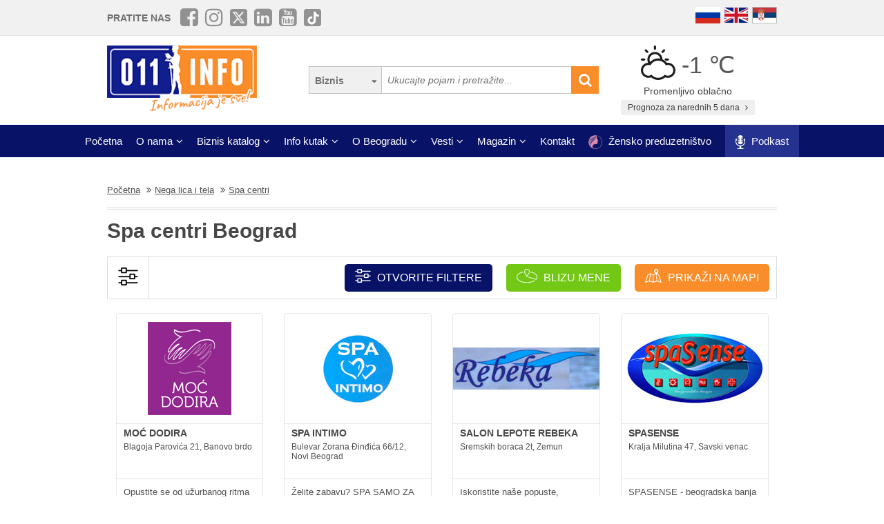

--- FILE ---
content_type: application/javascript; charset=utf-8
request_url: https://fundingchoicesmessages.google.com/f/AGSKWxVNsHSal5SHsDExJvJpTSYP9WHAqC-CzWbAGVt_bY2r-7uQvP55fAI-_BHCDqCVQPJFAQRUGEUlxw1pIrq1nc9Yng5jv-gV3N8hZsLapF_VuYiz5F_SPfnD9biBax5_kZa4V50KtaJBEv5FFVHxugegLZQvUYPa__im9Aytfj9OfmVYTvF0Bjvd777q/_/adchoicesfooter./ad_iframe_-native-ad//300x90_/468x60-
body_size: -1289
content:
window['914a54c7-8092-4c36-9029-c67927056a5b'] = true;